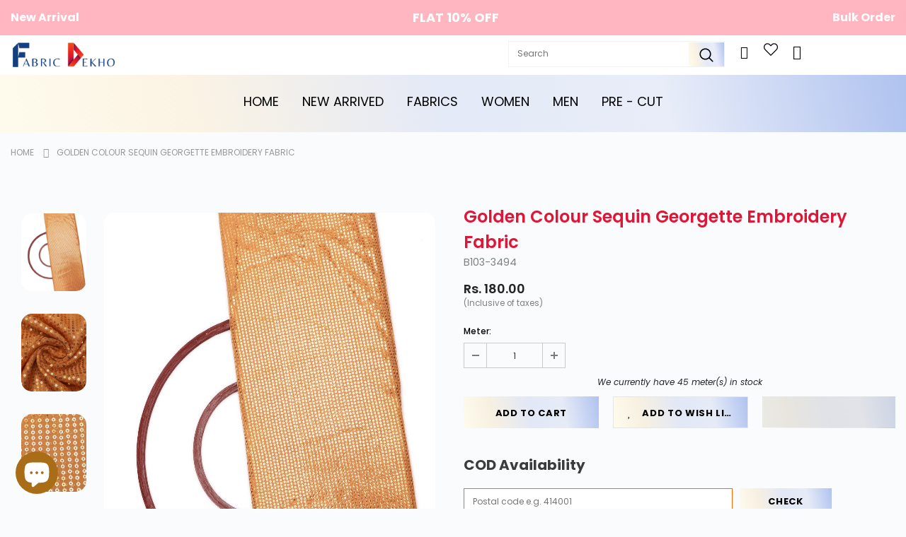

--- FILE ---
content_type: text/css
request_url: https://fabricdekho.com/cdn/shop/t/40/assets/newhome.css?v=111477107783730756301739171694
body_size: 1200
content:
span.new_tag{font-size:10px!important;background-color:#ff4949!important;color:#fff!important;padding:3px!important;margin-left:8px;position:relative;animation:new_tag 1s linear infinite}@keyframes new_tag{0%{opacity:0}50%{opacity:.5}to{opacity:1}}#product-recommendations #variant-inventory{text-align:center!important}span.new_tag:before{left:-10px;bottom:33%;transform:translate(-80%);transform:rotate(90deg);content:"";border-top-color:#ff4949!important;border:5px solid transparent;position:absolute}.sec_heading{text-align:center}.padd_sec{padding:60px 0}.sec_heading h5{font-size:24px;font-weight:500;text-transform:uppercase;color:#164283;margin:0}.sec_heading h2,.sec_heading h1{font-size:48px;font-weight:600;text-transform:capitalize;color:#d71b34;margin:0 0 10px}.sec_heading p{font-size:16px;font-weight:400;color:#676767;margin:0}.new_arrivals_cont{padding-top:70px}.new_arrivals_bx{height:275px;overflow:hidden;position:relative}.new_arrivals_bx:hover img{transform:scale(1.2);-webkit-transform:scale(1.2);-moz-transform:scale(1.2)}.new_arrivals_bx:after{content:"";position:absolute;top:2rem;left:2rem;width:calc(100% - 4rem);height:calc(100% - 4rem);z-index:1;border:3px solid var(--bs-white);background:linear-gradient(-180deg,#0000 -1%,#0000004d 0%)}.new_arrivals_bx{height:100%}.new_arrivals_bx img{display:block;width:100%;height:100%;transition-duration:4s;object-fit:cover}.new_arrivals_bx .travel-guide-content{padding:50px;position:absolute;top:50%;transform:translateY(-50%);text-align:center;width:100%;z-index:2;color:#fff}.new_arrivals_bx h3{font-size:40px;font-weight:600;margin:0 0 10px}.best_sellers_sec{background:#f1f4f9}.best_sellers_sec .sec_heading{text-align:start}.best_sellers_item_img{border-radius:100%;height:150px;width:150px;overflow:hidden;margin:0 auto}.best_sellers_item_img img{height:150px;width:150px;object-fit:cover;transition-duration:4s}.best_sellers_item:hover .best_sellers_item_img img{transform:scale(1.2);-webkit-transform:scale(1.2);-moz-transform:scale(1.2)}.best_sellers_item_title h5{text-align:center;font-size:18px;font-weight:500;margin:10px 0 0;color:#032f3c}.best_sellers_slider{padding-top:50px}.best_sellers_slider .slick-arrow{font-size:0;position:absolute;top:-25px;right:0;width:45px;height:45px;padding:0;left:auto}.best_sellers_slider .slick-arrow:before{content:"";background-size:30px;display:inline-block;height:45px;width:45px;border:2px solid #164182;border-radius:10px;padding:15px}.best_sellers_slider .slick-arrow.slick-prev{right:60px!important}.best_sellers_slider .slick-arrow.slick-prev:before{transform:rotate(180deg)}.our_collection_sec .sec_heading{text-align:start}.heading_content_main{display:flex;justify-content:space-between;align-items:center}.btn.btn-borderd{font-size:18px;border:1px solid #154184!important;padding:12px 35px!important;border-radius:50px;color:#154184!important;font-weight:500;transition:all .5s;background:transparent!important}.our_collection_item_inner{position:relative;height:500px;overflow:hidden}.our_collection_item_inner .our_collection_item_img{height:100%}.our_collection_item_inner .our_collection_item_img img{width:100%;height:100%;object-fit:cover;transition-duration:4s}.our_collection_item_content{position:absolute;z-index:1;bottom:0;left:0;right:0;padding:20px;background:linear-gradient(-180deg,#0000 -1%,#0000004d 0%)}.our_collection_item_content h4{font-size:26px;margin:0;font-weight:500;color:#fff}.our_collection_item_content p{font-size:16px;color:#fff}.our_collection_item_inner:hover .our_collection_item_img img{transform:scale(1.2);-webkit-transform:scale(1.2);-moz-transform:scale(1.2)}.our_collection_item{padding-top:50px}.our_collection_item_two_bx .our_collection_item_inner{height:235px}.our_collection_item_two_bx .our_collection_item_inner:first-child{margin-bottom:30px}.our_collection_item_two_bx .our_collection_item_inner:last-child{margin-top:30px}.brand_service_sec{background:#efefef;padding:30px 0}.brand_service_item{display:flex;align-items:center}.brand_service_item .brand_service_item_title h6{font-size:18px;font-weight:400;margin:0 0 0 15px}.month_seller_filet .tabs{display:block}.month_seller_filet .tabs ul#tabs-nav{display:flex;flex-wrap:wrap;justify-content:center;align-items:center;gap:50px;margin-bottom:50px}.month_seller_filet .tabs ul#tabs-nav li a{font-size:20px;font-weight:500;color:#676767;transition:all .5s;position:relative;padding-bottom:5px}.month_seller_filet .tabs ul#tabs-nav li a:after{content:" ";position:absolute;width:0px;height:2px;background:#154182!important;left:auto;right:0;bottom:0;transition:all .3s}.month_seller_filet .tabs ul#tabs-nav li a:hover,.month_seller_filet .tabs ul#tabs-nav li.active a{color:#154182}.month_seller_filet .tabs ul#tabs-nav li a:hover:after,.month_seller_filet .tabs ul#tabs-nav li.active a:after{width:100%;left:0;right:auto}.month_seller_filet{padding-top:20px}.product-item-title h5{font-size:18px;font-weight:400;color:#000;margin:5px 0;transition:all .5s}.product-item-title h5:hover{color:#ed4c22}.product-item-price p{font-size:18px;font-weight:600;color:#ed4c22}.product-item-price{display:flex;gap:15px}.product-slider .slick-dots li button{width:280px;height:5px;border-radius:0;background-color:#d9d9d9;border:none}.product-item-img img{height:100%;width:100%;object-fit:cover;transition-duration:4s}.product-item-img:hover img{transform:scale(1.2);-webkit-transform:scale(1.2);-moz-transform:scale(1.2)}.product-slider .slick-dots li.slick-active button{border-radius:5px;background-color:#d71b34}.product-slider .slick-dots li{width:auto;margin:0!important}.product-slider .product-item{width:290px}.footer-social{font-size:20px!important;margin-bottom:20px;color:#1a1a1a;font-weight:500}.travel-guide-content a.btn-white{font-size:18px;padding:12px 35px!important;border-radius:50px;color:#154184!important;font-weight:500;transition:all .5s;background:#fff!important;text-transform:capitalize}.product-item-img{height:270px;overflow:hidden}.product-title{font-family:var(--fonts_name),Arial,sans-serif}.collection-template .product-item .product-bottom,#variant-inventory{text-align:center!important}.collection-template .product-item .action{margin-left:auto!important;margin-right:auto!important}.collection-wrapper.page-header{display:flex;flex-direction:column;height:100%;align-items:center;justify-content:center;background:#0000005c}.menu-listwrap .menu-wrap ul li .sub-menu ul li a{font-size:12px}.social-icons .fa,.social-icons .fas{font-family:fontawesome}.youtube .fa-youtube{font-weight:500!important}#shopify-section-collection-header img{max-height:250px}@media (max-width: 1199px){.new_arrivals_bx h3{font-size:26px}.new_arrivals_bx .travel-guide-content{padding:40px}.product-item-title h5,.product-item-price p{font-size:16px}.product-slider .product-item{width:330px}}@media (max-width: 991px){.new_arrivals_bx h3{font-size:26px}.sec_heading h2{font-size:38px}.brand_service_item .brand_service_item_title h6{font-size:14px}.product-slider .slick-dots li button{width:250px}.product-slider .product-item{width:380px}}@media (max-width: 767px){.new_arrivals_cont{--bs-gutter-y: 20px}.sec_heading h2{font-size:28px}.best_sellers_slider .slick-arrow{transform:translateY(-50%);top:50%}.best_sellers_slider .slick-arrow:before{background-color:#fff!important;height:35px;width:35px;background-size:25px!important}.our_collection_item{--bs-gutter-y: 30px}.our_collection_item_inner{height:250px}.product-slider .slick-dots li button{width:150px}.product-item-img img{height:230px;width:230px}.month_seller_filet .tabs ul#tabs-nav li a{font-size:16px}.brand_service_items{flex-wrap:nowrap;overflow:auto}.brand_service_items .col{width:33.33%;flex:0 0 33.333333%}.product-slider .product-item{width:280px}.best_sellers_slider .slick-arrow.slick-prev{right:auto!important}}@media (max-width: 575px){.padd_sec{padding:60px 0}.heading_content_main{flex-wrap:wrap;gap:20px}.month_seller_filet .tabs ul#tabs-nav{gap:20px}.product-slider .slick-dots li button{width:50px}.product-item-img img{height:250px;width:100%;object-fit:contain}.brand_service_items .col{width:50%;flex:0 0 50%}.btn.btn-borderd{font-size:16px}.product-slider .product-item{width:320px}.product-slider{max-width:320px;margin:0 auto}.heading_content,.product-item-title h5,.best_sellers_sec .sec_heading{text-align:center}.product-item-price,.our_collection_sec .sec_heading{justify-content:center}.month_seller_filet .tabs ul#tabs-nav{margin-bottom:20px}.new_arrivals.padd_sec{padding:60px 0 20px}}
/*# sourceMappingURL=/cdn/shop/t/40/assets/newhome.css.map?v=111477107783730756301739171694 */
